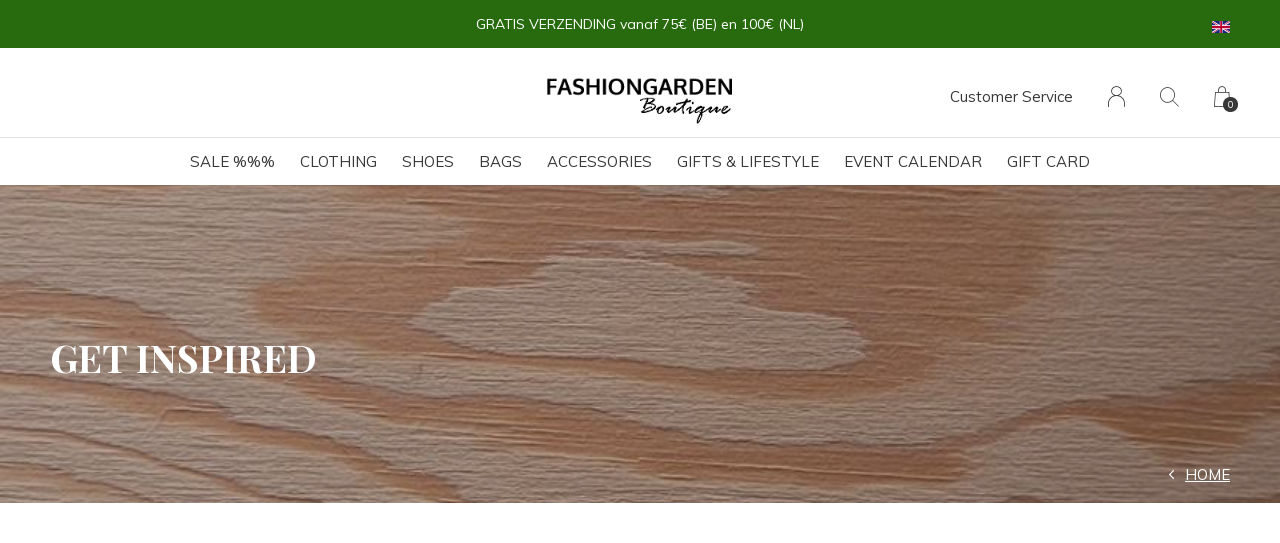

--- FILE ---
content_type: text/html;charset=utf-8
request_url: https://www.fashiongarden.be/en/get-inspired/
body_size: 5008
content:
<!doctype html>
<html lang="en" dir="ltr" class="center  white      ">
	<head>
    
        
    <meta charset="utf-8"/>
<!-- [START] 'blocks/head.rain' -->
<!--

  (c) 2008-2026 Lightspeed Netherlands B.V.
  http://www.lightspeedhq.com
  Generated: 30-01-2026 @ 21:34:22

-->
<link rel="canonical" href="https://www.fashiongarden.be/en/get-inspired/"/>
<link rel="alternate" href="https://www.fashiongarden.be/en/index.rss" type="application/rss+xml" title="New products"/>
<meta name="robots" content="noodp,noydir"/>
<meta property="og:url" content="https://www.fashiongarden.be/en/get-inspired/?source=facebook"/>
<meta property="og:site_name" content="FASHIONGARDEN BOUTIQUE"/>
<meta property="og:title" content="GET INSPIRED"/>
<meta property="og:description" content="FASHIONGARDEN BOUTIQUE is a multi-brand fashion store bassed in the city of Lier and offers women&#039;s clothing, accessories and shoes in a relaxed atmosphere with"/>
<!--[if lt IE 9]>
<script src="https://cdn.webshopapp.com/assets/html5shiv.js?2025-02-20"></script>
<![endif]-->
<!-- [END] 'blocks/head.rain' -->
    
		<meta charset="utf-8">
		<meta http-equiv="x-ua-compatible" content="ie=edge">
		<title>GET INSPIRED - FASHIONGARDEN BOUTIQUE</title>
		<meta name="description" content="FASHIONGARDEN BOUTIQUE is a multi-brand fashion store bassed in the city of Lier and offers women&#039;s clothing, accessories and shoes in a relaxed atmosphere with">
		<meta name="keywords" content="GET, INSPIRED, multibrand, conceptstore, fashionstore, womenswear, woman , fashion, store, boutique, lier, antwerpen, belgië, fashiongarden, online , shipment, clothing, liershopping,  dresses, denim , jeans , shoes, sneakers, boots, accessory, jewe">
		<meta name="theme-color" content="#ffffff">
		<meta name="MobileOptimized" content="320">
		<meta name="HandheldFriendly" content="true">
		<meta name="viewport" content="width=device-width, initial-scale=1, maximum-scale=1, viewport-fit=cover, target-densitydpi=device-dpi, shrink-to-fit=no">
		<meta name="author" content="https://www.dmws.nl">
		<link rel="preload" href="https://fonts.googleapis.com/css?family=Muli:300,400,500,600,700,800,900%7CPlayfair%20Display:300,400,500,600,700,800,900" as="style">
		<link rel="preload" as="style" href="https://cdn.webshopapp.com/shops/297856/themes/156623/assets/screen.css?2026011615071320210105103727?592">
    <link rel="preload" as="style" href="https://cdn.webshopapp.com/shops/297856/themes/156623/assets/settings.css?2026011615071320210105103727">
    		<link rel="preload" as="style" href="https://cdn.webshopapp.com/shops/297856/themes/156623/assets/custom.css?2026011615071320210105103727">
		<link rel="preload" as="font" href="https://cdn.webshopapp.com/shops/297856/themes/156623/assets/icomoon.woff2?2026011615071320210105103727">
		<link rel="preload" as="script" href="https://cdn.webshopapp.com/assets/jquery-1-9-1.js?2025-02-20">
		<link rel="preload" as="script" href="https://cdn.webshopapp.com/assets/jquery-ui-1-10-1.js?2025-02-20">
		<link rel="preload" as="script" href="https://cdn.webshopapp.com/assets/gui.js?2025-02-20">	
		<link rel="preload" as="script" href="https://cdn.webshopapp.com/shops/297856/themes/156623/assets/scripts.js?2026011615071320210105103727">
		<!--link rel="preload" as="script" href="https://cdn.webshopapp.com/shops/297856/themes/156623/assets/custom.js?2026011615071320210105103727?986"-->
    <link rel="preload" as="script" href="https://cdn.webshopapp.com/shops/297856/themes/156623/assets/global.js?2026011615071320210105103727">
    <link href="https://fonts.googleapis.com/css?family=Muli:300,400,500,600,700,800,900%7CPlayfair%20Display:300,400,500,600,700,800,900" rel="stylesheet" type="text/css">
		<link rel="stylesheet" media="all" href="https://cdn.webshopapp.com/shops/297856/themes/156623/assets/screen.css?2026011615071320210105103727?622">
    <link rel="stylesheet" media="all" href="https://cdn.webshopapp.com/shops/297856/themes/156623/assets/settings.css?2026011615071320210105103727">
    		<link rel="stylesheet" media="all" href="https://cdn.webshopapp.com/shops/297856/themes/156623/assets/custom.css?2026011615071320210105103727">
    		<link rel="icon" type="image/x-icon" href="https://cdn.webshopapp.com/shops/297856/themes/156623/assets/favicon.png?20260116150642">
		<link rel="apple-touch-icon" href="https://cdn.webshopapp.com/shops/297856/themes/156623/assets/favicon.png?20260116150642">
		<link rel="mask-icon" href="https://cdn.webshopapp.com/shops/297856/themes/156623/assets/favicon.png?20260116150642" color="#383838">
		<link rel="manifest" href="https://cdn.webshopapp.com/shops/297856/themes/156623/assets/manifest.json?2026011615071320210105103727">
		<link rel="preconnect" href="https://ajax.googleapis.com">
		<link rel="preconnect" href="https://cdn.webshopapp.com/">
		<link rel="preconnect" href="https://cdn.webshopapp.com/">	
		<link rel="preconnect" href="https://fonts.googleapis.com">
		<link rel="preconnect" href="https://fonts.gstatic.com" crossorigin>
		<link rel="dns-prefetch" href="https://ajax.googleapis.com">
		<link rel="dns-prefetch" href="https://cdn.webshopapp.com/">
		<link rel="dns-prefetch" href="https://cdn.webshopapp.com/">	
		<link rel="dns-prefetch" href="https://fonts.googleapis.com">
		<link rel="dns-prefetch" href="https://fonts.gstatic.com" crossorigin>
		<meta name="msapplication-config" content="https://cdn.webshopapp.com/shops/297856/themes/156623/assets/browserconfig.xml?2026011615071320210105103727">
<meta property="og:title" content="GET INSPIRED">
<meta property="og:type" content="website"> 
<meta property="og:description" content="FASHIONGARDEN BOUTIQUE is a multi-brand fashion store bassed in the city of Lier and offers women&#039;s clothing, accessories and shoes in a relaxed atmosphere with">
<meta property="og:site_name" content="FASHIONGARDEN BOUTIQUE">
<meta property="og:url" content="https://www.fashiongarden.be/">
<meta property="og:image" content="https://cdn.webshopapp.com/shops/297856/themes/156623/v/2532833/assets/hero-image.jpg?20250125130616">
<meta name="twitter:title" content="GET INSPIRED">
<meta name="twitter:description" content="FASHIONGARDEN BOUTIQUE is a multi-brand fashion store bassed in the city of Lier and offers women&#039;s clothing, accessories and shoes in a relaxed atmosphere with">
<meta name="twitter:site" content="FASHIONGARDEN BOUTIQUE">
<meta name="twitter:card" content="https://cdn.webshopapp.com/shops/297856/themes/156623/assets/logo.png?2026011615071320210105103727">
<meta name="twitter:image" content="https://cdn.webshopapp.com/shops/297856/themes/156623/v/2532833/assets/hero-image.jpg?20250125130616">
<script type="application/ld+json">
  [
        {
      "@context": "http://schema.org/",
      "@type": "Organization",
      "url": "https://www.fashiongarden.be/",
      "name": "FASHIONGARDEN BOUTIQUE",
      "legalName": "FASHIONGARDEN BOUTIQUE",
      "description": "FASHIONGARDEN BOUTIQUE is a multi-brand fashion store bassed in the city of Lier and offers women&#039;s clothing, accessories and shoes in a relaxed atmosphere with",
      "logo": "https://cdn.webshopapp.com/shops/297856/themes/156623/assets/logo.png?2026011615071320210105103727",
      "image": "https://cdn.webshopapp.com/shops/297856/themes/156623/v/2532833/assets/hero-image.jpg?20250125130616",
      "contactPoint": {
        "@type": "ContactPoint",
        "contactType": "Customer service",
        "telephone": "+32 (0)477 70 39 09"
      },
      "address": {
        "@type": "PostalAddress",
        "streetAddress": "Antwerpsestraat 56",
        "addressLocality": "Belgium",
        "postalCode": "2500 Lier",
        "addressCountry": "EN"
      }
         
    },
    { 
      "@context": "http://schema.org", 
      "@type": "WebSite", 
      "url": "https://www.fashiongarden.be/", 
      "name": "FASHIONGARDEN BOUTIQUE",
      "description": "FASHIONGARDEN BOUTIQUE is a multi-brand fashion store bassed in the city of Lier and offers women&#039;s clothing, accessories and shoes in a relaxed atmosphere with",
      "author": [
        {
          "@type": "Organization",
          "url": "https://www.dmws.nl/",
          "name": "DMWS B.V.",
          "address": {
            "@type": "PostalAddress",
            "streetAddress": "Klokgebouw 195 (Strijp-S)",
            "addressLocality": "Eindhoven",
            "addressRegion": "NB",
            "postalCode": "5617 AB",
            "addressCountry": "NL"
          }
        }
      ]
    }
  ]
</script>        	</head>
	<body>
    <ul class="hidden-data hidden"><li>297856</li><li>156623</li><li>nee</li><li>en</li><li>live</li><li>an/jaspers//hotmail/com</li><li>https://www.fashiongarden.be/en/</li></ul><div id="root"><header id="top"><p id="logo"><a href="https://www.fashiongarden.be/en/" accesskey="h"><img src="https://cdn.webshopapp.com/shops/297856/themes/156623/assets/logo-dark.png?20260116150642" alt="FASHIONGARDEN BOUTIQUE" width="250" height="45" class="inv"><img src="https://cdn.webshopapp.com/shops/297856/themes/156623/assets/logo-light.png?20260116150642" alt="FASHIONGARDEN BOUTIQUE" width="250" height="45"></a></p><nav id="skip"><ul><li><a href="#nav" accesskey="n">Ga naar navigatie (n)</a></li><li><a href="#content" accesskey="c">Ga naar inhoud (c)</a></li><li><a href="#footer" accesskey="f">Ga naar footer (f)</a></li></ul></nav><nav id="nav" aria-label="Menu"><ul class="text-uppercase"><li class=""><a href="https://www.fashiongarden.be/en/sale/">SALE   %%%</a><ul ><li><a href="https://www.fashiongarden.be/en/sale/fashion/">FASHION</a><ul><li><a href="https://www.fashiongarden.be/en/sale/fashion/coats-jackets/">COATS &amp; JACKETS</a></li><li><a href="https://www.fashiongarden.be/en/sale/fashion/blazers-bombers/">BLAZERS &amp; BOMBERS</a></li><li><a href="https://www.fashiongarden.be/en/sale/fashion/sweaters-knitwear/">SWEATERS &amp; KNITWEAR</a></li><li><a href="https://www.fashiongarden.be/en/sale/fashion/shirts-blouses/">SHIRTS &amp; BLOUSES</a></li><li><a href="https://www.fashiongarden.be/en/sale/fashion/t-shirts-tops/">T-SHIRTS &amp; TOPS</a></li><li><a href="https://www.fashiongarden.be/en/sale/fashion/pants-skirts/">PANTS &amp; SKIRTS</a></li><li><a href="https://www.fashiongarden.be/en/sale/fashion/dresses-jumpsuites/">DRESSES &amp; JUMPSUITES</a></li></ul></li><li><a href="https://www.fashiongarden.be/en/sale/shoes/">SHOES</a><ul><li><a href="https://www.fashiongarden.be/en/sale/shoes/socks/">SOCKS</a></li><li><a href="https://www.fashiongarden.be/en/sale/shoes/sneakers/">SNEAKERS</a></li><li><a href="https://www.fashiongarden.be/en/sale/shoes/heels/">HEELS</a></li></ul></li><li><a href="https://www.fashiongarden.be/en/sale/accessoires/">ACCESSOIRES </a></li></ul></li><li class=""><a href="https://www.fashiongarden.be/en/clothing/">CLOTHING</a><ul ><li><a href="https://www.fashiongarden.be/en/clothing/coats-jackets/">COATS &amp; JACKETS</a></li><li><a href="https://www.fashiongarden.be/en/clothing/blazers-waistcoats/">BLAZERS &amp; WAISTCOATS</a></li><li><a href="https://www.fashiongarden.be/en/clothing/sweaters-knitwear/">SWEATERS &amp; KNITWEAR</a></li><li><a href="https://www.fashiongarden.be/en/clothing/shirts-blouses/">SHIRTS &amp; BLOUSES</a></li><li><a href="https://www.fashiongarden.be/en/clothing/t-shirts-tops/">T-SHIRTS &amp; TOPS</a></li><li><a href="https://www.fashiongarden.be/en/clothing/jeans/">JEANS</a></li><li><a href="https://www.fashiongarden.be/en/clothing/pants-shorts/">PANTS  &amp; SHORTS</a></li><li><a href="https://www.fashiongarden.be/en/clothing/skirts/">SKIRTS</a></li><li><a href="https://www.fashiongarden.be/en/clothing/dresses-jumpsuites/">DRESSES &amp; JUMPSUITES</a></li></ul></li><li class="scroll"><a href="https://www.fashiongarden.be/en/shoes/">SHOES</a></li><li class="scroll"><a href="https://www.fashiongarden.be/en/bags/">BAGS</a></li><li class=""><a href="https://www.fashiongarden.be/en/accessories/">ACCESSORIES</a><ul ><li><a href="https://www.fashiongarden.be/en/accessories/hair-accessoires/">HAIR ACCESSOIRES</a></li><li><a href="https://www.fashiongarden.be/en/accessories/belts/">BELTS</a></li><li><a href="https://www.fashiongarden.be/en/accessories/sunglasses/">SUNGLASSES</a></li><li><a href="https://www.fashiongarden.be/en/accessories/earrings/">EARRINGS</a></li><li><a href="https://www.fashiongarden.be/en/accessories/scarves-hats/">SCARVES &amp; HATS</a></li><li><a href="https://www.fashiongarden.be/en/accessories/bracelets/">BRACELETS</a></li><li><a href="https://www.fashiongarden.be/en/accessories/necklaces/">NECKLACES</a></li><li><a href="https://www.fashiongarden.be/en/accessories/rings/">RINGS</a></li><li><a href="https://www.fashiongarden.be/en/accessories/other-accessories/">OTHER ACCESSORIES</a></li></ul></li><li class="scroll"><a href="https://www.fashiongarden.be/en/gifts-lifestyle/">GIFTS &amp; LIFESTYLE</a></li><li class="scroll"><a href="https://www.fashiongarden.be/en/event-calendar/">EVENT CALENDAR</a></li><li><a href="https://www.fashiongarden.be/en/buy-gift-card/" title="Gift card" target="_blank">Gift card</a></li></ul><ul><li><a accesskey="5" href="https://www.fashiongarden.be/en/service/">Customer Service</a><em>(4)</em></li><li><a accesskey="6" href="https://www.fashiongarden.be/en/account/"><i class="icon-user"></i><span class="hidden"> Sign in</span></a><em>(5)</em><li><a accesskey="7" href="./"><i class="icon-zoom"></i><span class="hidden">Search</span></a><em>(6)</em></li><li class="cart"><a accesskey="8" href="https://www.fashiongarden.be/en/cart/"><i class="icon-cart"></i><span class="hidden">Cart</span><span>0</span></a><em>(7)</em></li><li class="lang"><a class="nl" accesskey="9" href="./"><img src="https://cdn.webshopapp.com/shops/297856/themes/156623/assets/flag-en.svg?2026011615071320210105103727" alt="English" width="18" height="12"><span class="hidden">Language</span></a><em>(9)</em><ul><li><a href="https://www.fashiongarden.be/nl/catalog/"><img src="https://cdn.webshopapp.com/shops/297856/themes/156623/assets/flag-nl.svg?2026011615071320210105103727" alt="Nederlands" width="18" height="12"><span>Nederlands</span></a></li><li><a href="https://www.fashiongarden.be/en/catalog/"><img src="https://cdn.webshopapp.com/shops/297856/themes/156623/assets/flag-en.svg?2026011615071320210105103727" alt="English" width="18" height="12"><span>English</span></a></li></ul></li></ul></nav><form action="https://www.fashiongarden.be/en/search/" method="get" id="formSearch"><p><label for="q">Search</label><input type="search" id="q" name="q" value="" autocomplete="off" required><button type="submit">Search</button></p></form><div class="subheader"><div class="owlSlider"><div class="item">GRATIS VERZENDING vanaf  75€ (BE) en 100€ (NL)</div><div class="item">GRATIS OPHALEN & RETOUR  in onze FG Boutique</div><div class="item">14 dagen BEDENKTIJD </div><div class="item">KLANTENSERVICE  24/7    @Whatsapp  @Instagram  @Facebook   @Mail</div></div><li class="language-widget"><a class="nl" accesskey="9"><img src="https://cdn.webshopapp.com/shops/297856/themes/156623/assets/flag-en.svg?2026011615071320210105103727" alt="English" width="18" height="12"><span class="hidden">Language</span></a><ul><li><a href="https://www.fashiongarden.be/nl/go/category/12164513"><img src="https://cdn.webshopapp.com/shops/297856/themes/156623/assets/flag-nl.svg?2026011615071320210105103727" alt="Nederlands" width="18" height="12"><span>Nederlands</span></a></li><li><a href="https://www.fashiongarden.be/en/go/category/12164513"><img src="https://cdn.webshopapp.com/shops/297856/themes/156623/assets/flag-en.svg?2026011615071320210105103727" alt="English" width="18" height="12"><span>English</span></a></li></ul></li></div></header><main id="content" class="light  "><article class="module-welcome "><figure><img src="https://cdn.webshopapp.com/shops/297856/themes/156623/v/2777769/assets/catalogpage-header-image.jpg?20251218145126" alt="GET INSPIRED" width="1920" height="745" class="dark-image-overlay"></figure><header><h1>GET INSPIRED</h1></header><p></p></article><article class="module-box"><nav class="nav-sticky"><ul><li><a href="https://www.fashiongarden.be/en/">Home</a></li></ul></nav></article></main><footer id="footer" class="light-footer"><nav><div><h3>FASHIONGARDEN BOUTIQUE</h3><p>. . . where your style grows!<br><br/> Antwerpsestraat 56 <br> 2500   Lier <br> Zo/Ma/Di:      gesloten <br/> Wo/Do/Vrij: 11u - 18u  <br/> Zaterdag: 10u - 17u<br/></p><p></p></div><div><h3>Customer Service</h3><ul><li><a href="https://www.fashiongarden.be/en/service/about/">About us</a></li><li><a href="https://www.fashiongarden.be/en/service/shipping-returns/">Shipping &amp; Store pick up</a></li><li><a href="https://www.fashiongarden.be/en/service/payment-methods/">Payments</a></li><li><a href="https://www.fashiongarden.be/en/service/disclaimer/">Returns</a></li><li><a href="https://www.fashiongarden.be/en/service/general-terms-conditions/">Terms &amp; Conditions</a></li><li><a href="https://www.fashiongarden.be/en/service/privacy-policy/">Privacy policy</a></li></ul></div><div><h3><a class="title" href="https://www.fashiongarden.be/en/catalog/">Categories</a></h3><ul><li><a href="https://www.fashiongarden.be/en/sale/">SALE   %%%</a></li><li><a href="https://www.fashiongarden.be/en/clothing/">CLOTHING</a></li><li><a href="https://www.fashiongarden.be/en/shoes/">SHOES</a></li><li><a href="https://www.fashiongarden.be/en/bags/">BAGS</a></li><li><a href="https://www.fashiongarden.be/en/accessories/">ACCESSORIES</a></li><li><a href="https://www.fashiongarden.be/en/gifts-lifestyle/">GIFTS &amp; LIFESTYLE</a></li><li><a href="https://www.fashiongarden.be/en/event-calendar/">EVENT CALENDAR</a></li></ul></div><div><h3>Contact</h3><ul class="list-contact"><li><a href="tel:">+32 (0)477 70 39 09</a> Whatsapp  (from Monday until Friday)</li><li><span><a href="./" class="email"><span class="__cf_email__" data-cfemail="70111e5e1a11030015020330181f041d11191c5e131f1d">[email&#160;protected]</span></a></span> Mail 24/24  (replies within 48h)</li></ul></div></nav><ul class="list-social"><li><a rel="external" href="https://www.facebook.com/fashiongarden.be/"><i class="icon-facebook"></i><span>Facebook</span></a></li><li><a rel="external" href="https://www.instagram.com/fashiongarden.be/"><i class="icon-instagram"></i><span>Instagram</span></a></li></ul><ul class="list-payments dmws-payments"><li><img src="https://cdn.webshopapp.com/shops/297856/themes/156623/assets/preload.gif?2026011615071320210105103727" data-src="https://cdn.webshopapp.com/shops/297856/themes/156623/assets/z-mastercard.png?2026011615071320210105103727" alt="mastercard" width="45" height="21"></li><li><img src="https://cdn.webshopapp.com/shops/297856/themes/156623/assets/preload.gif?2026011615071320210105103727" data-src="https://cdn.webshopapp.com/shops/297856/themes/156623/assets/z-visa.png?2026011615071320210105103727" alt="visa" width="45" height="21"></li><li><img src="https://cdn.webshopapp.com/shops/297856/themes/156623/assets/preload.gif?2026011615071320210105103727" data-src="https://cdn.webshopapp.com/shops/297856/themes/156623/assets/z-mistercash.png?2026011615071320210105103727" alt="mistercash" width="45" height="21"></li><li><img src="https://cdn.webshopapp.com/shops/297856/themes/156623/assets/preload.gif?2026011615071320210105103727" data-src="https://cdn.webshopapp.com/shops/297856/themes/156623/assets/z-maestro.png?2026011615071320210105103727" alt="maestro" width="45" height="21"></li><li><img src="https://cdn.webshopapp.com/shops/297856/themes/156623/assets/preload.gif?2026011615071320210105103727" data-src="https://cdn.webshopapp.com/shops/297856/themes/156623/assets/z-americanexpress.png?2026011615071320210105103727" alt="americanexpress" width="45" height="21"></li><li><img src="https://cdn.webshopapp.com/shops/297856/themes/156623/assets/preload.gif?2026011615071320210105103727" data-src="https://cdn.webshopapp.com/shops/297856/themes/156623/assets/z-belfius.png?2026011615071320210105103727" alt="belfius" width="45" height="21"></li><li><img src="https://cdn.webshopapp.com/shops/297856/themes/156623/assets/preload.gif?2026011615071320210105103727" data-src="https://cdn.webshopapp.com/shops/297856/themes/156623/assets/z-kbc.png?2026011615071320210105103727" alt="kbc" width="45" height="21"></li><li><img src="https://cdn.webshopapp.com/shops/297856/themes/156623/assets/preload.gif?2026011615071320210105103727" data-src="https://cdn.webshopapp.com/shops/297856/themes/156623/assets/z-ideal.png?2026011615071320210105103727" alt="ideal" width="45" height="21"></li></ul><p><img src="https://cdn.webshopapp.com/shops/297856/themes/156623/assets/preload.gif?2026011615071320210105103727" data-src="https://cdn.webshopapp.com/shops/297856/themes/156623/assets/logo-dark.png?20260116150642" alt="FASHIONGARDEN BOUTIQUE" width="250" height="45" class="inv"><span class="dmws-copyright">© Copyright <span class="date">2019</span> - Theme RePos - Theme By <a href="https://dmws.nl/themes/" target="_blank" rel="noopener">DMWS</a> x <a href="https://plus.dmws.nl/" title="Upgrade your theme with Plus+ for Lightspeed" target="_blank" rel="noopener">Plus+</a>  - <a href="https://www.fashiongarden.be/en/rss/">RSS feed</a></span></p></footer><script data-cfasync="false" src="/cdn-cgi/scripts/5c5dd728/cloudflare-static/email-decode.min.js"></script><script>
       var instaUser = false;
  var showWishlist = '';
  var accountName = '';
	var basicUrl = 'https://www.fashiongarden.be/en/';
  var checkoutLink = 'https://www.fashiongarden.be/en/checkout/';
  var exclVat = 'Excl. tax';
  var asyncUrl = 'https://cdn.webshopapp.com/shops/297856/themes/156623/assets/async.js?2026011615071320210105103727';
  var TRANSLATIONS = {
  	"viewProuct": 'View product',
    "of": 'of',
    "articlesSeen": 'products seen',
    "favorites": 'Favoriten',
    "shippingCosts": 'Shipping costs',
    "inCart": 'In winkelwagen',
    "excl": 'Excl',
    "seenProducts": 'Seen %1 of the %2 products'
  };
  var SHOP_SETTINGS = {
    "SHOW_PRODUCT_BRAND": 1,
    "B2B": '',
    "LEGAL": 'normal',
    // "showSecondImage": ( "1" === "1" ) ? 0: 1,
    "showSecondImage": 1,
    "imageFill": 1 ? "1": "2",
    "CURRENCY": {
    	"SHOW": 1,
      "CHAR": '€'
    }
  }
	var template = 'pages/catalog.rain';
  var view = 'View';
	var validFor = 'Valid for:';
	var noRewards = 'No rewards available for this order.';

	window.LS_theme = {
    "name":"RePOS",
    "developer":"DMWS",
    "docs":"https://supportdmws.zendesk.com/hc/nl/sections/360004945820-Theme-Repos",
  }
</script><style>
    .ui-slider-a label:before { content: "€"; }
</style></div><script src="https://cdn.webshopapp.com/assets/jquery-1-9-1.js?2025-02-20"></script><script>window.jQuery || document.write('<script src="https://cdn.webshopapp.com/shops/297856/themes/156623/assets/jquery.js?2026011615071320210105103727"><\/script>');</script><script src="https://cdn.webshopapp.com/assets/jquery-ui-1-10-1.js?2025-02-20"></script><script>window.jQuery.ui || document.write('<script src="https://cdn.webshopapp.com/shops/297856/themes/156623/assets/jquery-ui.js?2026011615071320210105103727"><\/script>')</script><script>let $ = jQuery</script><script src="https://cdn.webshopapp.com/shops/297856/themes/156623/assets/instafeed-min.js?2026011615071320210105103727"></script><script src="https://cdn.webshopapp.com/assets/gui.js?2025-02-20"></script><script src="https://cdn.webshopapp.com/shops/297856/themes/156623/assets/scripts.js?2026011615071320210105103727"></script><script src="https://cdn.webshopapp.com/shops/297856/themes/156623/assets/global.js?2026011615071320210105103727"></script><script src="https://cdn.webshopapp.com/shops/297856/themes/156623/assets/custom.js?2026011615071320210105103727?873"></script><!-- [START] 'blocks/body.rain' --><script>
(function () {
  var s = document.createElement('script');
  s.type = 'text/javascript';
  s.async = true;
  s.src = 'https://www.fashiongarden.be/en/services/stats/pageview.js';
  ( document.getElementsByTagName('head')[0] || document.getElementsByTagName('body')[0] ).appendChild(s);
})();
</script><!-- [END] 'blocks/body.rain' -->	</body>
</html>

--- FILE ---
content_type: text/javascript;charset=utf-8
request_url: https://www.fashiongarden.be/en/services/stats/pageview.js
body_size: -412
content:
// SEOshop 30-01-2026 21:34:23